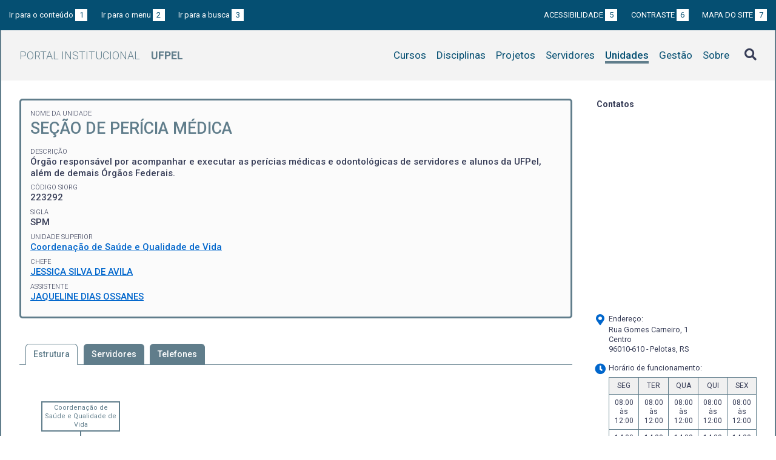

--- FILE ---
content_type: text/html; charset=UTF-8
request_url: https://institucional.ufpel.edu.br/unidades/id/752
body_size: 3881
content:
<!DOCTYPE html>
<html prefix="og: http://ogp.me/ns# fb: https://www.facebook.com/2008/fbml" lang="pt-BR">
<head>
	<meta http-equiv="Content-Type" content="text/html; charset=utf-8">
	<meta name="viewport" content="width=device-width, initial-scale=1">
	<title>Seção de Perícia Médica | UFPel</title>
	<link rel="canonical" href="https://institucional.ufpel.edu.br/unidades/id/752">
	<meta property="og:url" content="https://institucional.ufpel.edu.br/unidades/id/752">
	<meta property="og:title" content="Seção de Perícia Médica | UFPel">
	<meta property="og:image" content="https://institucional.ufpel.edu.br/img/banner_fb.png">
	<meta property="og:site_name" content="Portal Institucional UFPel">
	<meta property="og:description" content="O Portal Institucional UFPel disponibiliza informações de cursos, disciplinas, projetos, servidores e unidades da Universidade Federal de Pelotas.">
	<meta property="og:type" content="website">
	<meta name="twitter:card" content="summary_large_image">
	<meta name="twitter:site" content="@UFPel">
    <link rel="icon" type="image/png" sizes="32x32" href="/img/favicon32.png">
	<link rel="apple-touch-icon" href="/img/favicon512.png">
	<meta name="msapplication-TileImage" content="/img/favicon512.png">
	<link rel="stylesheet" href="/css/datatables.css">
	<link rel="stylesheet" href="/vendor/OrgChart/css/jquery.orgchart.min.css">
	<link rel="stylesheet" href="/vendor/fontawesome/css/fontawesome-all.min.css">
	<link rel="stylesheet" href="/css/style.css?ver=1728351342">
	<script src="/vendor/jquery-3.3.1.min.js"></script>
	<script src="/vendor/jquery.accordion.js"></script>
	<script src="/vendor/datatables/datatables.min.js"></script>
	<script src="/vendor/OrgChart/js/jquery.orgchart.js"></script>
	<script src="/vendor/js-cookie/js.cookie.js"></script>
	<script src="/vendor/rwdimagemaps/jquery.rwdImageMaps.min.js"></script>
	<script src="/js/main.js"></script>
	<script src="/js/unidades.js"></script>
	<script type='text/javascript'>
	var dadosPHP = { "lang": "pt", "All": "Todos" };
	</script>
<!-- Piwik -->
	<script type="text/javascript">
		var _paq = _paq || [];
		_paq.push(["setDomains", ["*.institucional.ufpel.edu.br"]]);
		_paq.push(['trackPageView']);
		_paq.push(['enableLinkTracking']);
		(function() {
			var u="https://stats.ufpel.edu.br/";
			_paq.push(['setTrackerUrl', u+'piwik.php']);
			_paq.push(['setSiteId', 10]);
			var d=document, g=d.createElement('script'), s=d.getElementsByTagName('script')[0];
			g.type='text/javascript'; g.async=true; g.defer=true; g.src=u+'piwik.js'; s.parentNode.insertBefore(g,s);
		})();
	</script>
	<noscript><p><img src="https://stats.ufpel.edu.br/piwik.php?idsite=10" style="border:0;" alt="" /></p></noscript>
<!-- End Piwik Code -->
</head>

<body class="unidades">

	<header id="topo" class="header-site">
		<div id="barra-acessibilidade" class="wrapper barra-acessibilidade clearfix">
			<ul class="atalhos-acessibilidade atalhos-acessibilidade-desktop">
				<li><a accesskey="1" href="#conteudo">Ir para o conteúdo <span class="corFundo">1</span></a></li>
				<li><a accesskey="2" href="#menu_principal" id="irMenu">Ir para o menu <span class="corFundo">2</span></a></li>
				<li><a accesskey="3" href="#campoBusca" id="irBusca">Ir para a busca <span class="corFundo">3</span></a></li>
			</ul>
			<ul class="atalhos-acessibilidade atalhos-acessibilidade-gerais">
				<li><a accesskey="5" href="/sobre/acessibilidade" class="caps">Acessibilidade <span class="corFundo">5</span></a></li>
				<li><a accesskey="6" href="#contraste" id="contraste" class="caps">Contraste <span class="corFundo">6</span></a></li>
				<li><a accesskey="7" href="/sobre/mapa-do-site" class="caps">Mapa do site <span class="corFundo">7</span></a></li>
			</ul>
		</div>

		<div class="wrapper">
			<div class="header-conteudo cor-borda clearfix">
				<h1>
					<a href="/" class="cor-texto">Portal Institucional<span class="sigla-ufpel">UFPEL</span></a>
				</h1>
				<div id="pesquisa_global" class="pesquisa_global">
					<i class="pesquisa_global_botao_busca fas fa-search"></i>
					<input id="pesquisa_global_elastic" class="pesquisa_elastic_interno" placeholder="pesquisar..." value="" type="text">
					<i class="pesquisa_global_botao_fechar fas fa-times"></i>
				</div>

				<i class="menu-principal-mobile-abrir fas fa-bars"></i>
				<nav class="menu-principal">
					<div class="menu-principal-mobile-titulo">
						<a href="/" class="cor-texto">Portal Institucional<span class="sigla-ufpel">UFPEL</span></a>
					</div>
					<i class="menu-principal-mobile-fechar fas fa-times"></i>
					<ul>
<li class="item-menu cursos cor-borda cor-texto"><a href="/cursos">Cursos</a></li><li class="item-menu disciplinas cor-borda cor-texto"><a href="/disciplinas">Disciplinas</a></li><li class="item-menu projetos cor-borda cor-texto"><a href="/projetos">Projetos</a></li><li class="item-menu servidores cor-borda cor-texto"><a href="/servidores">Servidores</a></li><li class="item-menu unidades cor-borda cor-texto item-menu-ativo"><a href="/unidades">Unidades</a></li><li class="item-menu gestao cor-borda cor-texto"><a href="/gestao">Gestão</a></li><li class="item-menu sobre cor-borda cor-texto"><a href="/sobre">Sobre</a></li>					</ul>
				</nav>

			</div>
		</div>
	</header>
	<div class="wrapper-conteudo cor-borda">


	<article id="conteudo" class="conteudo unidades">

		<div class="conteudo-principal">

			<div class="ficha-dados cor-borda">

				<div class="ficha-label">Nome da Unidade</div>
				<div class="ficha-campo caps maior cor-texto">Seção de Perícia Médica</div>

				<div class="ficha-label">Descrição</div>
				<div class="ficha-campo">Órgão responsável por acompanhar e executar as perícias médicas e odontológicas de servidores e alunos da UFPel, além de demais Órgãos Federais.</div>

				
				<div class="ficha-label">Código SIORG</div>
				<div class="ficha-campo">223292</div>

				<div class="ficha-label">SIGLA</div>
				<div class="ficha-campo">SPM</div>

				<div class="ficha-label">Unidade Superior</div>
				<div class="ficha-campo"><a href="/unidades/id/210">Coordenação de Saúde e Qualidade de Vida</a></div>

				<div class="ficha-label">Chefe</div>
				<div class="ficha-campo"><a href="/servidores/siape/1952070">JESSICA SILVA DE AVILA</a></div>
				<div class="ficha-label">Assistente</div>
				<div class="ficha-campo"><a href="/servidores/siape/1100845">JAQUELINE DIAS OSSANES</a></div>

			</div> <!-- .ficha-dados -->

			<nav class="abas-superior cor-borda cor-texto clearfix">
				<a id="estr-sup" class="cor-fundo" data-id="estr" href="#estrutura">Estrutura</a>
				<a id="serv-sup" class="cor-fundo" data-id="serv" href="#servidores">Servidores</a>
				<a id="tele-sup" class="cor-fundo" data-id="tele" href="#telefones">Telefones</a>
			</nav>

			<div class="abas-conteudo">

				<div id="estrutura">

					<div id="orgChart"></div>
					<ul id="organograma" style="display:none">
<li data-content="Coordenação de Saúde e Qualidade de Vida" data-link="/unidades/id/210">Coordenação de Saúde e Qualidade de Vida<ul><li>Seção de Perícia Médica<ul></ul></li></ul></li>					</ul>


				</div>




				<div id="servidores">
					<h3>Servidores Lotados na Unidade <span class="permalink" title="Link direto para esta aba"><a href="/unidades/id/752#servidores"><i class="fas fa-link"></i></a></span></h3>

					<table class="relacao-servidores tabela-dados tabela-com-cursor tabela-grid tabela-grid-3 cor-borda">
						<thead>
							<tr>
								<th>Servidor</th>
							</tr>
						</thead>
						<tbody>
<tr><td class="h-card"><div class="servidor-foto cor-fundo"><a href="/servidores/id/28975"><img src="/img/escudo-ufpel-fff.png"></a></div><a href="/servidores/id/28975" class="u-url"><span class="tabela-detalhe-titulo p-name">JAQUELINE DIAS OSSANES</span><span class="tabela-detalhe-info" class="p-job-title">Copeiro</span><span class="tabela-detalhe-info" class="p-org">Pró-Reitoria de Gestão com Pessoas</span></a></td></tr><tr><td class="h-card"><div class="servidor-foto cor-fundo"><a href="/servidores/id/160870"><img class="lazy" src="/img/loading.gif" data-src="/cache/imagens/760d1177-d161-489a-9d42-1ed52cdca8ab.png" class="u-photo"></a></div><a href="/servidores/id/160870" class="u-url"><span class="tabela-detalhe-titulo p-name">JESSICA SILVA DE AVILA</span><span class="tabela-detalhe-info" class="p-job-title">Assistente Social</span><span class="tabela-detalhe-info" class="p-org">Pró-Reitoria de Gestão com Pessoas</span></a></td></tr><tr><td class="h-card"><div class="servidor-foto cor-fundo"><a href="/servidores/id/33811"><img class="lazy" src="/img/loading.gif" data-src="/cache/imagens/76616100-f273-4370-9d03-cc368af276d0.jpg" class="u-photo"></a></div><a href="/servidores/id/33811" class="u-url"><span class="tabela-detalhe-titulo p-name">MAXIMÍLIAN DA SILVA MIRANDA</span><span class="tabela-detalhe-info" class="p-job-title">Assistente em Administração</span><span class="tabela-detalhe-info" class="p-org">Pró-Reitoria de Gestão com Pessoas</span></a></td></tr><tr><td class="h-card"><div class="servidor-foto cor-fundo"><a href="/servidores/id/30445"><img class="lazy" src="/img/loading.gif" data-src="/cache/imagens/a9437d9a-9106-4b7f-bc64-44cb86c65ae4.png" class="u-photo"></a></div><a href="/servidores/id/30445" class="u-url"><span class="tabela-detalhe-titulo p-name">MONICA DE MOURA MENDES</span><span class="tabela-detalhe-info" class="p-job-title">Médico PCCTAE</span><span class="tabela-detalhe-info" class="p-org">Pró-Reitoria de Gestão com Pessoas</span></a></td></tr>						</tbody>
					</table>
				</div>


			<div id="telefones">
				<h3>
					Telefones registrados nesta Unidade
					<span class="permalink" title="Link direto para esta aba"><a href="/unidades/id/752#telefones"><i class="fas fa-link"></i></a></span>
					<span id="imprimir-telefones" class="float-direita"><img class="mdi" src="/img/mdi-print.png"> Imprimir relação de telefones</span>
				</h3>
				<table class="tabela-telefones tabela-dados cor-borda">
					<tr class="cor-fundo"><th>Descrição</th><th>Telefone</th></tr>
<tr class="quebra-conteudo"><td colspan="2">Seção de Perícia Médica</td></tr><tr><td class="tabela-indenta">PROGEP - Seção de Perícia Médica</td><td><a href="callto:(53) 3284-3985">(53) 3284-3985</td></tr>				</table>
			</div>


			</div> <!-- .abas-conteudo -->

		</div> <!-- .conteudo-principal -->

		<div class="conteudo-lateral">
			<h3>Contatos</h3>

			<ul class="contatos">
<iframe class="social-maps" src="https://www.google.com/maps/embed/v1/place?q=Rua+Gomes+Carneiro+1%2C+Pelotas%2C+RS%2C+BRASIL&key=AIzaSyBrhN4bH6zv-NHBPYbf_nnyccR7rtFIUwA" allowfullscreen></iframe><li><i class="fas fa-map-marker-alt" aria-hidden="true"></i> Endereço:<br>Rua Gomes Carneiro, 1<br>Centro<br>96010-610 - Pelotas, RS</li><li><i class="fas fa-clock" aria-hidden="true"></i> Horário de funcionamento:</li><table class="horarios-semana cor-borda"><tr><th>SEG<th>TER<th>QUA<th>QUI<th>SEX<tr><td>08:00<br>às<br>12:00<td>08:00<br>às<br>12:00<td>08:00<br>às<br>12:00<td>08:00<br>às<br>12:00<td>08:00<br>às<br>12:00<tr><td>14:00<br>às<br>18:00<td>14:00<br>às<br>18:00<td>14:00<br>às<br>18:00<td>14:00<br>às<br>18:00<td>14:00<br>às<br>18:00</table><li><i class="fas fa-phone" aria-hidden="true"></i> Telefone: <a href="callto:(53) 3284-3985">(53) 3284-3985</a></li><li><a href="#" class="obfuscation" data-usuario="pericia.medica" data-dominio="ufpel.edu.br"><i class="fas fa-envelope" aria-hidden="true"></i> <span>clique para ver o e-mail</span></a></li>			</ul>

			

		</div>

		<div class="clearfix"></div>

	</article>

		<div class="link-topo" title="Voltar ao topo">
			<i class="fas fa-arrow-alt-circle-up fa-3x" aria-hidden="true"></i>
		</div>
		<p class="page-time">
Página gerada em 02/02/2026 22:58:27 (consulta levou 0.073201s)		</p>

	</div> <!-- .wrapper-conteudo -->

	<footer class="site-rodape">
		<div class="site-rodape-esq">
			<a href="https://ufpel.edu.br"><img src="/img/marca-ufpel.png" class="logo-ufpel-rodape" alt="Portal UFPel"></a>
		</div>
		<div class="site-rodape-centro">
			<p><a href="https://ufpel.edu.br">Universidade Federal de Pelotas</a></p>
			<p>Superintendência de Gestão de Tecnologia da Informação e Comunicação</p>
		</div>
		<div class="site-rodape-dir">
			<a href="https://cobalto.ufpel.edu.br"><img src="/img/cobalto-fff-250.png" class="logo-cobalto-rodape" alt="COBALTO - Sistema Integrado de Gestão"></a>
		</div>
	</footer>

</body>
</html>

